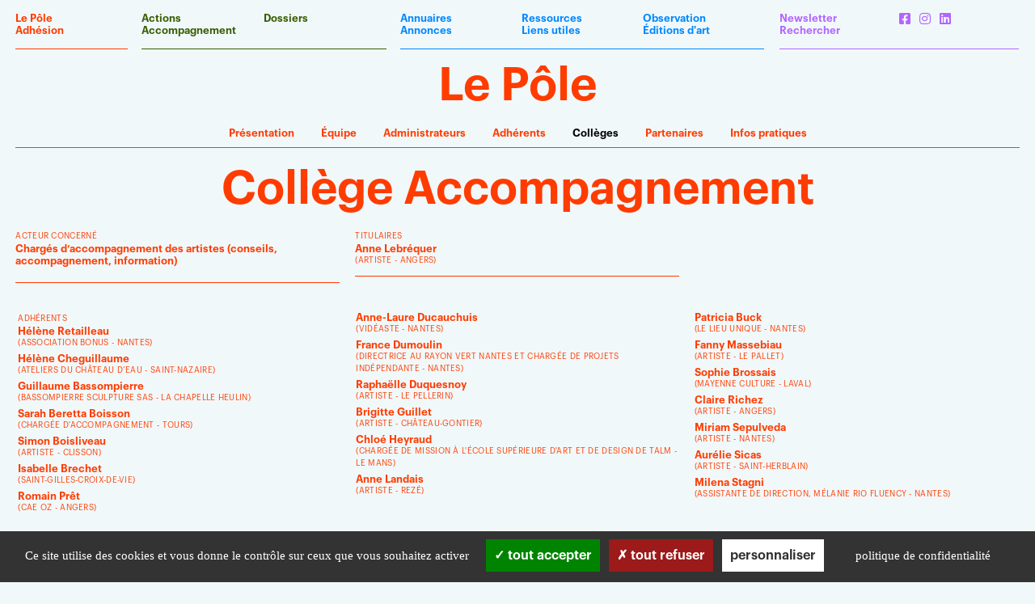

--- FILE ---
content_type: text/html; charset=UTF-8
request_url: https://poleartsvisuels-pdl.fr/colleges/accompagnement/
body_size: 7247
content:
<!DOCTYPE html>
<html lang="fr-FR">

	<head>

		<script type="text/javascript" src="https://poleartsvisuels-pdl.fr/wp-content/themes/PAV3%20copie/j/cookie/tarteaucitron.js"></script>
		<script type="text/javascript">

			var tarteaucitronForceLanguage = 'fr';
			
			tarteaucitron.init({
			  "privacyUrl": "/mentions-legales/", /* Privacy policy url */
	
			  "hashtag": "#tarteaucitron", /* Open the panel with this hashtag */
			  "cookieName": "pole_rgpd", /* Cookie name */
			  "orientation": "bottom", /* Banner position (top - bottom) */
			  "groupServices": false, /* Group services by category */
			  "showAlertSmall": false, /* Show the small banner on bottom right */
			  "cookieslist": false, /* Show the cookie list */
			  "closePopup": false, /* Show a close X on the banner */
			  "showIcon": false, /* Show cookie icon to manage cookies */
			  "iconPosition": "BottomRight", /* BottomRight, BottomLeft, TopRight and TopLeft */
			  "adblocker": false, /* Show a Warning if an adblocker is detected */
			  "DenyAllCta" : true, /* Show the deny all button */
			  "AcceptAllCta" : true, /* Show the accept all button when highPrivacy on */
			  "highPrivacy": true, /* HIGHLY RECOMMANDED Disable auto consent */
			  "handleBrowserDNTRequest": false, /* If Do Not Track == 1, disallow all */
			  "removeCredit": true, /* Remove credit link */
			  "moreInfoLink": false, /* Show more info link */
			  "useExternalCss": false, /* If false, the tarteaucitron.css file will be loaded */
			  "useExternalJs": false, /* If false, the tarteaucitron.js file will be loaded */
			  "mandatory": true, /* Show a message about mandatory cookies */
			});
			
		</script>
		
		<meta charset="UTF-8" />
		<meta name="viewport" content="width=device-width, user-scalable=no" />
		<title>Collège Accompagnement &#8212; Pôle arts visuels Pays de la Loire</title>
		
		<link rel="stylesheet" type="text/css" href="https://poleartsvisuels-pdl.fr/wp-content/themes/PAV3%20copie/j/slick.css"/>
		<link rel="stylesheet" type="text/css" href="https://poleartsvisuels-pdl.fr/wp-content/themes/PAV3%20copie/fontawesome.min.css" />
		<link rel="stylesheet" type="text/css" href="https://poleartsvisuels-pdl.fr/wp-content/themes/PAV3%20copie/brands.min.css" />
				<link rel="stylesheet" type="text/css" href="https://poleartsvisuels-pdl.fr/wp-content/themes/PAV3%20copie/style.css?1768882114" />
				<link rel="stylesheet" type="text/css" href="https://poleartsvisuels-pdl.fr/wp-content/themes/PAV3%20copie/scrollred.css?1768882114" />
				
		<link rel="shortcut icon" href="https://poleartsvisuels-pdl.fr/wp-content/themes/PAV3%20copie/i/favicon.ico" type="image/x-icon">
		<link rel="icon" href="https://poleartsvisuels-pdl.fr/wp-content/themes/PAV3%20copie/i/favicon.ico" type="image/x-icon">
		
		<meta name='robots' content='index, follow, max-image-preview:large, max-snippet:-1, max-video-preview:-1' />

	<!-- This site is optimized with the Yoast SEO plugin v25.6 - https://yoast.com/wordpress/plugins/seo/ -->
	<meta name="description" content="Collège Accompagnement &#8212; Pôle arts visuels Pays de la Loire" />
	<link rel="canonical" href="https://poleartsvisuels-pdl.fr/colleges/accompagnement/" />
	<meta name="twitter:card" content="summary_large_image" />
	<meta name="twitter:title" content="Collège Accompagnement &#8212; Pôle arts visuels Pays de la Loire" />
	<meta name="twitter:description" content="Collège Accompagnement &#8212; Pôle arts visuels Pays de la Loire" />
	<script type="application/ld+json" class="yoast-schema-graph">{"@context":"https://schema.org","@graph":[{"@type":"WebPage","@id":"https://poleartsvisuels-pdl.fr/colleges/accompagnement/","url":"https://poleartsvisuels-pdl.fr/colleges/accompagnement/","name":"Collège Accompagnement &#8212; Pôle arts visuels Pays de la Loire","isPartOf":{"@id":"https://poleartsvisuels-pdl.fr/#website"},"datePublished":"2016-06-13T08:20:06+00:00","dateModified":"2025-06-17T15:50:17+00:00","description":"Collège Accompagnement &#8212; Pôle arts visuels Pays de la Loire","breadcrumb":{"@id":"https://poleartsvisuels-pdl.fr/colleges/accompagnement/#breadcrumb"},"inLanguage":"fr-FR","potentialAction":[{"@type":"ReadAction","target":["https://poleartsvisuels-pdl.fr/colleges/accompagnement/"]}]},{"@type":"BreadcrumbList","@id":"https://poleartsvisuels-pdl.fr/colleges/accompagnement/#breadcrumb","itemListElement":[{"@type":"ListItem","position":1,"name":"Accueil","item":"https://poleartsvisuels-pdl.fr/"},{"@type":"ListItem","position":2,"name":"Collèges","item":"https://poleartsvisuels-pdl.fr/colleges/"},{"@type":"ListItem","position":3,"name":"Accompagnement"}]},{"@type":"WebSite","@id":"https://poleartsvisuels-pdl.fr/#website","url":"https://poleartsvisuels-pdl.fr/","name":"Pôle arts visuels Pays de la Loire","description":"","potentialAction":[{"@type":"SearchAction","target":{"@type":"EntryPoint","urlTemplate":"https://poleartsvisuels-pdl.fr/?s={search_term_string}"},"query-input":{"@type":"PropertyValueSpecification","valueRequired":true,"valueName":"search_term_string"}}],"inLanguage":"fr-FR"}]}</script>
	<!-- / Yoast SEO plugin. -->


<link rel='stylesheet' id='wp-block-library-css' href='https://poleartsvisuels-pdl.fr/wp-includes/css/dist/block-library/style.min.css?ver=6.6.4' type='text/css' media='all' />
<style id='classic-theme-styles-inline-css' type='text/css'>
/*! This file is auto-generated */
.wp-block-button__link{color:#fff;background-color:#32373c;border-radius:9999px;box-shadow:none;text-decoration:none;padding:calc(.667em + 2px) calc(1.333em + 2px);font-size:1.125em}.wp-block-file__button{background:#32373c;color:#fff;text-decoration:none}
</style>
<style id='global-styles-inline-css' type='text/css'>
:root{--wp--preset--aspect-ratio--square: 1;--wp--preset--aspect-ratio--4-3: 4/3;--wp--preset--aspect-ratio--3-4: 3/4;--wp--preset--aspect-ratio--3-2: 3/2;--wp--preset--aspect-ratio--2-3: 2/3;--wp--preset--aspect-ratio--16-9: 16/9;--wp--preset--aspect-ratio--9-16: 9/16;--wp--preset--color--black: #000000;--wp--preset--color--cyan-bluish-gray: #abb8c3;--wp--preset--color--white: #ffffff;--wp--preset--color--pale-pink: #f78da7;--wp--preset--color--vivid-red: #cf2e2e;--wp--preset--color--luminous-vivid-orange: #ff6900;--wp--preset--color--luminous-vivid-amber: #fcb900;--wp--preset--color--light-green-cyan: #7bdcb5;--wp--preset--color--vivid-green-cyan: #00d084;--wp--preset--color--pale-cyan-blue: #8ed1fc;--wp--preset--color--vivid-cyan-blue: #0693e3;--wp--preset--color--vivid-purple: #9b51e0;--wp--preset--gradient--vivid-cyan-blue-to-vivid-purple: linear-gradient(135deg,rgba(6,147,227,1) 0%,rgb(155,81,224) 100%);--wp--preset--gradient--light-green-cyan-to-vivid-green-cyan: linear-gradient(135deg,rgb(122,220,180) 0%,rgb(0,208,130) 100%);--wp--preset--gradient--luminous-vivid-amber-to-luminous-vivid-orange: linear-gradient(135deg,rgba(252,185,0,1) 0%,rgba(255,105,0,1) 100%);--wp--preset--gradient--luminous-vivid-orange-to-vivid-red: linear-gradient(135deg,rgba(255,105,0,1) 0%,rgb(207,46,46) 100%);--wp--preset--gradient--very-light-gray-to-cyan-bluish-gray: linear-gradient(135deg,rgb(238,238,238) 0%,rgb(169,184,195) 100%);--wp--preset--gradient--cool-to-warm-spectrum: linear-gradient(135deg,rgb(74,234,220) 0%,rgb(151,120,209) 20%,rgb(207,42,186) 40%,rgb(238,44,130) 60%,rgb(251,105,98) 80%,rgb(254,248,76) 100%);--wp--preset--gradient--blush-light-purple: linear-gradient(135deg,rgb(255,206,236) 0%,rgb(152,150,240) 100%);--wp--preset--gradient--blush-bordeaux: linear-gradient(135deg,rgb(254,205,165) 0%,rgb(254,45,45) 50%,rgb(107,0,62) 100%);--wp--preset--gradient--luminous-dusk: linear-gradient(135deg,rgb(255,203,112) 0%,rgb(199,81,192) 50%,rgb(65,88,208) 100%);--wp--preset--gradient--pale-ocean: linear-gradient(135deg,rgb(255,245,203) 0%,rgb(182,227,212) 50%,rgb(51,167,181) 100%);--wp--preset--gradient--electric-grass: linear-gradient(135deg,rgb(202,248,128) 0%,rgb(113,206,126) 100%);--wp--preset--gradient--midnight: linear-gradient(135deg,rgb(2,3,129) 0%,rgb(40,116,252) 100%);--wp--preset--font-size--small: 13px;--wp--preset--font-size--medium: 20px;--wp--preset--font-size--large: 36px;--wp--preset--font-size--x-large: 42px;--wp--preset--spacing--20: 0.44rem;--wp--preset--spacing--30: 0.67rem;--wp--preset--spacing--40: 1rem;--wp--preset--spacing--50: 1.5rem;--wp--preset--spacing--60: 2.25rem;--wp--preset--spacing--70: 3.38rem;--wp--preset--spacing--80: 5.06rem;--wp--preset--shadow--natural: 6px 6px 9px rgba(0, 0, 0, 0.2);--wp--preset--shadow--deep: 12px 12px 50px rgba(0, 0, 0, 0.4);--wp--preset--shadow--sharp: 6px 6px 0px rgba(0, 0, 0, 0.2);--wp--preset--shadow--outlined: 6px 6px 0px -3px rgba(255, 255, 255, 1), 6px 6px rgba(0, 0, 0, 1);--wp--preset--shadow--crisp: 6px 6px 0px rgba(0, 0, 0, 1);}:where(.is-layout-flex){gap: 0.5em;}:where(.is-layout-grid){gap: 0.5em;}body .is-layout-flex{display: flex;}.is-layout-flex{flex-wrap: wrap;align-items: center;}.is-layout-flex > :is(*, div){margin: 0;}body .is-layout-grid{display: grid;}.is-layout-grid > :is(*, div){margin: 0;}:where(.wp-block-columns.is-layout-flex){gap: 2em;}:where(.wp-block-columns.is-layout-grid){gap: 2em;}:where(.wp-block-post-template.is-layout-flex){gap: 1.25em;}:where(.wp-block-post-template.is-layout-grid){gap: 1.25em;}.has-black-color{color: var(--wp--preset--color--black) !important;}.has-cyan-bluish-gray-color{color: var(--wp--preset--color--cyan-bluish-gray) !important;}.has-white-color{color: var(--wp--preset--color--white) !important;}.has-pale-pink-color{color: var(--wp--preset--color--pale-pink) !important;}.has-vivid-red-color{color: var(--wp--preset--color--vivid-red) !important;}.has-luminous-vivid-orange-color{color: var(--wp--preset--color--luminous-vivid-orange) !important;}.has-luminous-vivid-amber-color{color: var(--wp--preset--color--luminous-vivid-amber) !important;}.has-light-green-cyan-color{color: var(--wp--preset--color--light-green-cyan) !important;}.has-vivid-green-cyan-color{color: var(--wp--preset--color--vivid-green-cyan) !important;}.has-pale-cyan-blue-color{color: var(--wp--preset--color--pale-cyan-blue) !important;}.has-vivid-cyan-blue-color{color: var(--wp--preset--color--vivid-cyan-blue) !important;}.has-vivid-purple-color{color: var(--wp--preset--color--vivid-purple) !important;}.has-black-background-color{background-color: var(--wp--preset--color--black) !important;}.has-cyan-bluish-gray-background-color{background-color: var(--wp--preset--color--cyan-bluish-gray) !important;}.has-white-background-color{background-color: var(--wp--preset--color--white) !important;}.has-pale-pink-background-color{background-color: var(--wp--preset--color--pale-pink) !important;}.has-vivid-red-background-color{background-color: var(--wp--preset--color--vivid-red) !important;}.has-luminous-vivid-orange-background-color{background-color: var(--wp--preset--color--luminous-vivid-orange) !important;}.has-luminous-vivid-amber-background-color{background-color: var(--wp--preset--color--luminous-vivid-amber) !important;}.has-light-green-cyan-background-color{background-color: var(--wp--preset--color--light-green-cyan) !important;}.has-vivid-green-cyan-background-color{background-color: var(--wp--preset--color--vivid-green-cyan) !important;}.has-pale-cyan-blue-background-color{background-color: var(--wp--preset--color--pale-cyan-blue) !important;}.has-vivid-cyan-blue-background-color{background-color: var(--wp--preset--color--vivid-cyan-blue) !important;}.has-vivid-purple-background-color{background-color: var(--wp--preset--color--vivid-purple) !important;}.has-black-border-color{border-color: var(--wp--preset--color--black) !important;}.has-cyan-bluish-gray-border-color{border-color: var(--wp--preset--color--cyan-bluish-gray) !important;}.has-white-border-color{border-color: var(--wp--preset--color--white) !important;}.has-pale-pink-border-color{border-color: var(--wp--preset--color--pale-pink) !important;}.has-vivid-red-border-color{border-color: var(--wp--preset--color--vivid-red) !important;}.has-luminous-vivid-orange-border-color{border-color: var(--wp--preset--color--luminous-vivid-orange) !important;}.has-luminous-vivid-amber-border-color{border-color: var(--wp--preset--color--luminous-vivid-amber) !important;}.has-light-green-cyan-border-color{border-color: var(--wp--preset--color--light-green-cyan) !important;}.has-vivid-green-cyan-border-color{border-color: var(--wp--preset--color--vivid-green-cyan) !important;}.has-pale-cyan-blue-border-color{border-color: var(--wp--preset--color--pale-cyan-blue) !important;}.has-vivid-cyan-blue-border-color{border-color: var(--wp--preset--color--vivid-cyan-blue) !important;}.has-vivid-purple-border-color{border-color: var(--wp--preset--color--vivid-purple) !important;}.has-vivid-cyan-blue-to-vivid-purple-gradient-background{background: var(--wp--preset--gradient--vivid-cyan-blue-to-vivid-purple) !important;}.has-light-green-cyan-to-vivid-green-cyan-gradient-background{background: var(--wp--preset--gradient--light-green-cyan-to-vivid-green-cyan) !important;}.has-luminous-vivid-amber-to-luminous-vivid-orange-gradient-background{background: var(--wp--preset--gradient--luminous-vivid-amber-to-luminous-vivid-orange) !important;}.has-luminous-vivid-orange-to-vivid-red-gradient-background{background: var(--wp--preset--gradient--luminous-vivid-orange-to-vivid-red) !important;}.has-very-light-gray-to-cyan-bluish-gray-gradient-background{background: var(--wp--preset--gradient--very-light-gray-to-cyan-bluish-gray) !important;}.has-cool-to-warm-spectrum-gradient-background{background: var(--wp--preset--gradient--cool-to-warm-spectrum) !important;}.has-blush-light-purple-gradient-background{background: var(--wp--preset--gradient--blush-light-purple) !important;}.has-blush-bordeaux-gradient-background{background: var(--wp--preset--gradient--blush-bordeaux) !important;}.has-luminous-dusk-gradient-background{background: var(--wp--preset--gradient--luminous-dusk) !important;}.has-pale-ocean-gradient-background{background: var(--wp--preset--gradient--pale-ocean) !important;}.has-electric-grass-gradient-background{background: var(--wp--preset--gradient--electric-grass) !important;}.has-midnight-gradient-background{background: var(--wp--preset--gradient--midnight) !important;}.has-small-font-size{font-size: var(--wp--preset--font-size--small) !important;}.has-medium-font-size{font-size: var(--wp--preset--font-size--medium) !important;}.has-large-font-size{font-size: var(--wp--preset--font-size--large) !important;}.has-x-large-font-size{font-size: var(--wp--preset--font-size--x-large) !important;}
:where(.wp-block-post-template.is-layout-flex){gap: 1.25em;}:where(.wp-block-post-template.is-layout-grid){gap: 1.25em;}
:where(.wp-block-columns.is-layout-flex){gap: 2em;}:where(.wp-block-columns.is-layout-grid){gap: 2em;}
:root :where(.wp-block-pullquote){font-size: 1.5em;line-height: 1.6;}
</style>
<script type="text/javascript" src="https://poleartsvisuels-pdl.fr/wp-includes/js/jquery/jquery.min.js?ver=3.7.1" id="jquery-core-js"></script>
<script type="text/javascript" src="https://poleartsvisuels-pdl.fr/wp-includes/js/jquery/jquery-migrate.min.js?ver=3.4.1" id="jquery-migrate-js"></script>
<script type="text/javascript" src="https://poleartsvisuels-pdl.fr/wp-content/plugins/validated-field-for-acf/js/jquery.maskedinput.min.js?ver=1.7.7" id="jquery-masking-js"></script>

		<script type="text/javascript">
		jQuery(document).ready(function(){
			jQuery('form.acf-form').append('<input type="hidden" name="acf[post_ID]" value="59"/>');
			jQuery('form.acf-form').append('<input type="hidden" name="acf[frontend]" value="true"/>');
		});
		</script>

				
		<!-- FACEBOOK -->
		<meta property="og:locale" content="fr_FR" />
		<meta property="og:type" content="article" />
		<meta property="og:title" content="Accompagnement — Pôle arts visuels Pays de la Loire" />
		<meta property="og:url" content="https://poleartsvisuels-pdl.fr/colleges/accompagnement/" />
		<meta property="og:site_name" content="Pôle arts visuels Pays de la Loire" />
										<meta property="og:image" content="https://poleartsvisuels-pdl.fr/wp-content/uploads/2016/06/img_0803-700x424.jpg" />
				<!-- FACEBOOK -->
		<script src="https://poleartsvisuels-pdl.fr/wp-content/themes/PAV3%20copie/j/imageloaded.js"></script>
		<script src="https://poleartsvisuels-pdl.fr/wp-content/themes/PAV3%20copie/j/isotope.js"></script>
		<script src="https://poleartsvisuels-pdl.fr/wp-content/themes/PAV3%20copie/j/packery.js"></script>
		<script type="text/javascript" src="https://poleartsvisuels-pdl.fr/wp-content/themes/PAV3%20copie/j/slick.js"></script>
		
				
		<script src="https://poleartsvisuels-pdl.fr/wp-content/themes/PAV3%20copie/j/jquery.hypher.js"></script>
		<script src="https://poleartsvisuels-pdl.fr/wp-content/themes/PAV3%20copie/j/fr.js"></script>
		<script src="https://poleartsvisuels-pdl.fr/wp-content/themes/PAV3%20copie/j/cookie.js"></script>
		
		<script>var site_url = 'https://poleartsvisuels-pdl.fr/wp-content/themes/PAV3%20copie';</script>
		
			
	</head>
	
	<body class="colleges-template-default single single-colleges postid-59">
		
	<svg xmlns="http://www.w3.org/2000/svg" class="u-svg-sprite">
	  <defs>
	    <filter id="duotone_blue">
	      <feColorMatrix type="matrix" result="grayscale"
	                     values="1 0 0 0 0
	                             1 0 0 0 0
	                             1 0 0 0 0
	                             0 0 0 1 0" >
	      </feColorMatrix>
	      <feComponentTransfer color-interpolation-filters="sRGB" result="duotone">
	        <feFuncR type="table" tableValues="0 0.9411764706"></feFuncR>
	        <feFuncG type="table" tableValues="0.5333333333 0.9607843137"></feFuncG>
	        <feFuncB type="table" tableValues="1 0.9607843137"></feFuncB>
	        <feFuncA type="table" tableValues="0 1"></feFuncA>
	      </feComponentTransfer> 
	    </filter>    
	  </defs>
	</svg>
	
	<svg xmlns="http://www.w3.org/2000/svg" class="u-svg-sprite">
	  <defs>
	    <filter id="duotone_green">
	      <feColorMatrix type="matrix" result="grayscale"
	                     values="1 0 0 0 0
	                             1 0 0 0 0
	                             1 0 0 0 0
	                             0 0 0 1 0" >
	      </feColorMatrix>
	      <feComponentTransfer color-interpolation-filters="sRGB" result="duotone">
	        <feFuncR type="table" tableValues="0.2156862745 0.9411764706"></feFuncR>
	        <feFuncG type="table" tableValues="0.3725490196 0.9607843137"></feFuncG>
	        <feFuncB type="table" tableValues="0 0.9607843137"></feFuncB>
	        <feFuncA type="table" tableValues="0 1"></feFuncA>
	      </feComponentTransfer> 
	    </filter>    
	  </defs>
	</svg>
	
	<svg xmlns="http://www.w3.org/2000/svg" class="u-svg-sprite">
	  <defs>
	    <filter id="duotone_purple">
	      <feColorMatrix type="matrix" result="grayscale"
	                     values="1 0 0 0 0
	                             1 0 0 0 0
	                             1 0 0 0 0
	                             0 0 0 1 0" >
	      </feColorMatrix>
	      <feComponentTransfer color-interpolation-filters="sRGB" result="duotone">
	        <feFuncR type="table" tableValues="0.7019607843 0.9411764706"></feFuncR>
	        <feFuncG type="table" tableValues="0.4039215686 0.9607843137"></feFuncG>
	        <feFuncB type="table" tableValues="1 0.9607843137"></feFuncB>
	        <feFuncA type="table" tableValues="0 1"></feFuncA>
	      </feComponentTransfer> 
	    </filter>    
	  </defs>
	</svg>
	
	<svg xmlns="http://www.w3.org/2000/svg" class="u-svg-sprite">
	  <defs>
	    <filter id="duotone_red">
	      <feColorMatrix type="matrix" result="grayscale"
	                     values="1 0 0 0 0
	                             1 0 0 0 0
	                             1 0 0 0 0
	                             0 0 0 1 0" >
	      </feColorMatrix>
	      <feComponentTransfer color-interpolation-filters="sRGB" result="duotone">
	        <feFuncR type="table" tableValues="1 0.9411764706"></feFuncR>
	        <feFuncG type="table" tableValues="0.2352941176 0.9607843137"></feFuncG>
	        <feFuncB type="table" tableValues="0 0.9607843137"></feFuncB>
	        <feFuncA type="table" tableValues="0 1"></feFuncA>
	      </feComponentTransfer> 
	    </filter>    
	  </defs>
	</svg>

	<header id="logo" class=" red"><a href="https://poleartsvisuels-pdl.fr/">
			
		<img src="https://poleartsvisuels-pdl.fr/wp-content/themes/PAV3%20copie/i/pav_rouge.gif" alt="Logo — Pôle arts visuels Pays de la Loire">
							
	</a>
	
	<br />
		
	</header>
	
		<div id="titresite" class="graphik bold  red">
		
			<a href="https://poleartsvisuels-pdl.fr/">
				
				<h1 class="size32">Pôle<br />
				arts<br />
				visuels<br />
				Pays <br />
				de la Loire</h1>
				
			</a>
			
		</div>
		
				
			<a href="https://mailchi.mp/poleartsvisuels-pdl/newsletter26-6742532" target="_blank">
			
				<div id="newslink" class="purple times bigtimes center">
					
					Newsletter<br />
					n°30					
				</div>
			
			</a>
		
				
		<div id="simplemenu" class="green">
	
	<div id="hamburger">
		
		<div class="ligne"></div>
		
	</div>
	
	<div id="cross">
		
		<div class="cross"></div>
	
	</div>
	
	<div id="mobilesearch">
	
		<form method="get" id="searchform" action="https://poleartsvisuels-pdl.fr/">
		
			<input id="searchinputmobile" value="" name="s" class="fields blue" type="text" placeholder="Rechercher…" autocomplete="off">
		
		</form>	
	
	</div>

</div>		
		<nav id="menu">
	
	<div class="flex flex-wrap graphik bold">
	
		<div id="first_menu" class="red width13 borderbox paddmenu flex flex-column space-between">
			
			<div><a href="/le-pole/" >Le Pôle</a></div>
			<div><a href="/adhesion/">Adhésion</a></div>
			
			<div class="border"></div>
			
		</div>
		
		<div id="second_menu" class="green flex flex-wrap width25 borderbox paddmenu">
			
			<div class="width50 flex flex-column space-between">
			
							
				<div><a href="/actions/" >Actions</a></div>
				
				<div><a href="/accompagnement/" >Accompagnement</a></div>
				
				<div class="border"></div>
			
			</div>
			
			<div class="width50 flex flex-column space-between">
				
				<div><a href="/dossiers/" >Dossiers</a></div>
				
				<div class="border"></div>
				
			</div>
			
		</div>
		
		<div id="third_menu" class="blue flex flex-wrap borderbox paddmenu">
			
			<div class="width33 flex flex-column space-between">
			
				<div><a href="/annuaires/" >Annuaires</a></div>
				<div><a href="/annonces/" >Annonces</a></div>
				
				<div class="border"></div>
			
			</div>
			
			<div class="width33 flex flex-column space-between">
				
				<div><a href="/ressources/" >Ressources</a></div> 
				<div><a href="/liens-utiles/" >Liens utiles</a></div>
				
				<div class="border"></div>
				
			</div>
			
			<div class="width33 flex flex-column space-between">
			
				<div><a href="/observations/" >Observation</a></div>
				<div><a href="/editions_art/" >Éditions d'art</a></div>
				
				<div class="border"></div>
				
			</div>
			
		</div>
		
		<div id="last_menu" class="purple flex flex-wrap width25 borderbox paddmenu">
			
			<div class="width50 flex flex-column space-between">
				
				<div><a href="/newsletter/" >Newsletter</a></div>
				
				<div id="search_toggle" class="pointer">Rechercher</div>
				
				<div id="search_box">
					
					<form method="get" id="search" action="https://poleartsvisuels-pdl.fr/" itemprop="potentialAction" itemscope itemtype="http://schema.org/SearchAction">
										
						<input id="searchinput" value="" name="s" type="text" placeholder="" onfocus="this.placeholder = ''" autocomplete="off">
					
					</form>
					
				</div>
				
				<div class="border"></div>
			
			</div>
			
			<div class="width50 flex flex-column space-between">
				
				<div class="socialcards">
				
					<a href="https://www.facebook.com/poleartsvisuelspaysdelaloire" target="_blank"><i class="fab fa-facebook-square"></i></a>
					
					<a href="https://www.instagram.com/poleartsvisuels_pdl/" target="_blank"><i class="fab fa-instagram"></i></a>
					
					<a href="https://www.linkedin.com/company/pôle-arts-visuels-pays-de-la-loire" target="_blank"><i class="fab fa-linkedin"></i></a>
									
				</div>
				
				<div class="border"></div>
				
			</div>
			
		</div>
	
	</div>
	
</nav>		
	<div id="wrapper">
		
		<div class="red">
		
			<div class="newheader">
	
	<h2 class="center title size57">
	
		Le Pôle
	
	</h2>
	
</div>

<div class="sous_menus trois3 border center marg20">

	<ul class="graphik bold width100">
		
		<li><a class="" href="/presentation/">Présentation</a></li>
		<li><a class="" href="/equipe/">Équipe</a></li>
		<li><a class="" href="/administrateurs/">Administrateurs</a></li>
		<li><a class="" href="/adherents/">Adhérents</a></li>
		<li><a class="black" href="/colleges/">Collèges</a></li>
		<li><a class="" href="/partenaires/">Partenaires</a></li>
		<li><a class="" href="/contact/">Infos pratiques</a></li>
		
	</ul>

</div>		
			<div class="newheader">
			
				<h2 class="title size57">Collège Accompagnement</h2>
			
			</div>
			
			<div class="clear"></div>
			
						
			<div class="clear"></div>
			
			<div class="trois3">
			
				<div class="flex flex-wrap marg_fix">
					
					<div class="width33 new_item new_item_marg marg15">
						
											
													
														
								<p class="graphik small none upper regular">Acteur concerné</p>
							
														
														
								<p class="graphik bold none">Chargés d’accompagnement des artistes (conseils, accompagnement, information)</p>
							
														
							<br />
						
												
												
						<div class="marg4"></div>
					
						<div class="border"></div>
						
					</div>
					
					<div class="width33 new_item new_item_marg">
						
											
														
														
								<p class="graphik small none upper regular">Titulaires</p>
							
																
									<div class="marg4">
													
																			
											<p class="graphik bold none">Anne Lebréquer</p>
											
											<p class="graphik small none upper regular">(<span>Artiste - </span>Angers)</p>
										
																			
									</div>
									
															
								<div class="ligne marg20"></div>
							
														
														
												
					</div>
					
					<div class="width33 new_item new_item_marg">
						
												
														
														
													
												
					</div>
					
				</div>
			
			</div>
			
			<div class="trois3">
				
				<div class="marg20"></div>
				
				<div class="cols3">
				
										
										
						<div class="nocolbreak inline-block width100">
							
							<div class="new_item new_item_marg">
								
								<p class="graphik small none upper regular">Adhérents</p>
								
							</div>
							
						</div>
						
						<br />
											
												
														
								<div class="nocolbreak inline-block width100">
									
									<div class="new_item new_item_marg">
											
																				
											<p class="graphik bold none">Hélène Retailleau</p>
										
											<p class="graphik small none upper regular">(<span>Association BONUS</span> - Nantes)</p>
										
																				
										<div class="marg4"></div>
									
									</div>
									
								</div>
								
								<br />
							
														
												
														
								<div class="nocolbreak inline-block width100">
									
									<div class="new_item new_item_marg">
											
																				
											<p class="graphik bold none">Hélène Cheguillaume</p>
										
											<p class="graphik small none upper regular">(<span>Ateliers du Château d&rsquo;eau</span> - Saint-Nazaire)</p>
										
																				
										<div class="marg4"></div>
									
									</div>
									
								</div>
								
								<br />
							
														
												
														
								<div class="nocolbreak inline-block width100">
									
									<div class="new_item new_item_marg">
											
																				
											<p class="graphik bold none">Guillaume Bassompierre</p>
										
											<p class="graphik small none upper regular">(<span>Bassompierre Sculpture SAS</span> - La Chapelle Heulin)</p>
										
																				
										<div class="marg4"></div>
									
									</div>
									
								</div>
								
								<br />
							
														
												
														
								<div class="nocolbreak inline-block width100">
									
									<div class="new_item new_item_marg">
											
																			
											<p class="graphik bold none">Sarah Beretta Boisson</p>
											
											<p class="graphik small none upper regular">(<span>Chargée d'accompagnement - </span>Tours)</p>
										
																				
										<div class="marg4"></div>
									
									</div>
									
								</div>
								
								<br />
							
														
												
														
								<div class="nocolbreak inline-block width100">
									
									<div class="new_item new_item_marg">
											
																			
											<p class="graphik bold none">Simon Boisliveau</p>
											
											<p class="graphik small none upper regular">(<span>Artiste - </span>Clisson)</p>
										
																				
										<div class="marg4"></div>
									
									</div>
									
								</div>
								
								<br />
							
														
												
														
								<div class="nocolbreak inline-block width100">
									
									<div class="new_item new_item_marg">
											
																			
											<p class="graphik bold none">Isabelle Brechet</p>
											
											<p class="graphik small none upper regular">(<span></span>Saint-Gilles-Croix-de-Vie)</p>
										
																				
										<div class="marg4"></div>
									
									</div>
									
								</div>
								
								<br />
							
														
												
														
								<div class="nocolbreak inline-block width100">
									
									<div class="new_item new_item_marg">
											
																				
											<p class="graphik bold none">Romain Prêt</p>
										
											<p class="graphik small none upper regular">(<span>CAE Oz</span> - Angers)</p>
										
																				
										<div class="marg4"></div>
									
									</div>
									
								</div>
								
								<br />
							
														
												
														
								<div class="nocolbreak inline-block width100">
									
									<div class="new_item new_item_marg">
											
																			
											<p class="graphik bold none">Anne-Laure Ducauchuis</p>
											
											<p class="graphik small none upper regular">(<span>Vidéaste - </span>Nantes)</p>
										
																				
										<div class="marg4"></div>
									
									</div>
									
								</div>
								
								<br />
							
														
												
														
								<div class="nocolbreak inline-block width100">
									
									<div class="new_item new_item_marg">
											
																			
											<p class="graphik bold none">France Dumoulin</p>
											
											<p class="graphik small none upper regular">(<span>Directrice au Rayon Vert Nantes et Chargée de projets indépendante  - </span>Nantes)</p>
										
																				
										<div class="marg4"></div>
									
									</div>
									
								</div>
								
								<br />
							
														
												
														
								<div class="nocolbreak inline-block width100">
									
									<div class="new_item new_item_marg">
											
																			
											<p class="graphik bold none">Raphaëlle Duquesnoy</p>
											
											<p class="graphik small none upper regular">(<span>Artiste - </span>Le Pellerin)</p>
										
																				
										<div class="marg4"></div>
									
									</div>
									
								</div>
								
								<br />
							
														
												
														
								<div class="nocolbreak inline-block width100">
									
									<div class="new_item new_item_marg">
											
																			
											<p class="graphik bold none">Brigitte Guillet</p>
											
											<p class="graphik small none upper regular">(<span>Artiste - </span>Château-Gontier)</p>
										
																				
										<div class="marg4"></div>
									
									</div>
									
								</div>
								
								<br />
							
														
												
														
								<div class="nocolbreak inline-block width100">
									
									<div class="new_item new_item_marg">
											
																			
											<p class="graphik bold none">Chloé Heyraud</p>
											
											<p class="graphik small none upper regular">(<span>Chargée de mission à L'école supérieure d'art et de design de TALM  - </span>Le Mans)</p>
										
																				
										<div class="marg4"></div>
									
									</div>
									
								</div>
								
								<br />
							
														
												
														
								<div class="nocolbreak inline-block width100">
									
									<div class="new_item new_item_marg">
											
																			
											<p class="graphik bold none">Anne Landais</p>
											
											<p class="graphik small none upper regular">(<span>Artiste - </span>Rezé)</p>
										
																				
										<div class="marg4"></div>
									
									</div>
									
								</div>
								
								<br />
							
														
												
														
								<div class="nocolbreak inline-block width100">
									
									<div class="new_item new_item_marg">
											
																				
											<p class="graphik bold none">Patricia Buck</p>
										
											<p class="graphik small none upper regular">(<span>Le Lieu Unique</span> - Nantes)</p>
										
																				
										<div class="marg4"></div>
									
									</div>
									
								</div>
								
								<br />
							
														
												
														
														
												
														
								<div class="nocolbreak inline-block width100">
									
									<div class="new_item new_item_marg">
											
																			
											<p class="graphik bold none">Fanny Massebiau</p>
											
											<p class="graphik small none upper regular">(<span>Artiste - </span>Le Pallet)</p>
										
																				
										<div class="marg4"></div>
									
									</div>
									
								</div>
								
								<br />
							
														
												
														
								<div class="nocolbreak inline-block width100">
									
									<div class="new_item new_item_marg">
											
																				
											<p class="graphik bold none">Sophie Brossais</p>
										
											<p class="graphik small none upper regular">(<span>Mayenne Culture</span> - Laval)</p>
										
																				
										<div class="marg4"></div>
									
									</div>
									
								</div>
								
								<br />
							
														
												
														
								<div class="nocolbreak inline-block width100">
									
									<div class="new_item new_item_marg">
											
																			
											<p class="graphik bold none">Claire Richez</p>
											
											<p class="graphik small none upper regular">(<span>Artiste - </span>Angers)</p>
										
																				
										<div class="marg4"></div>
									
									</div>
									
								</div>
								
								<br />
							
														
												
														
								<div class="nocolbreak inline-block width100">
									
									<div class="new_item new_item_marg">
											
																			
											<p class="graphik bold none">Miriam Sepulveda</p>
											
											<p class="graphik small none upper regular">(<span>Artiste - </span>Nantes)</p>
										
																				
										<div class="marg4"></div>
									
									</div>
									
								</div>
								
								<br />
							
														
												
														
								<div class="nocolbreak inline-block width100">
									
									<div class="new_item new_item_marg">
											
																			
											<p class="graphik bold none">Aurélie Sicas</p>
											
											<p class="graphik small none upper regular">(<span>Artiste - </span>Saint-Herblain)</p>
										
																				
										<div class="marg4"></div>
									
									</div>
									
								</div>
								
								<br />
							
														
												
														
								<div class="nocolbreak inline-block width100">
									
									<div class="new_item new_item_marg">
											
																			
											<p class="graphik bold none">Milena Stagni</p>
											
											<p class="graphik small none upper regular">(<span>Assistante de direction, Mélanie Rio Fluency - </span>Nantes)</p>
										
																				
										<div class="marg4"></div>
									
									</div>
									
								</div>
								
								<br />
							
														
																	
										
									
				</div>
				
			</div>
		
		</div>
		
				
			<div class="marg30"></div>
		
			<div class="trois3 side">
			
				<div class="green">
					
					<div class="upper small graphik marg7">Actions menées par le collège Accompagnement</div>
					
					<div class="isotope">
					
													
														
								<div class="new_item new_item_marg item itemduo green hyphens width33">
		
	<a href="https://poleartsvisuels-pdl.fr/actions/assure-oui-mais-comment-pourquoi-dans-quel-contexte/">
		
		 
			<h4 class="graphik small upper marg4">
				
								
			</h4>
		
				 
				
						
				<div class="ratio">
					
					<div class="ratio_wrap">
	
						 
						
							<img class="newduo" src="https://poleartsvisuels-pdl.fr/wp-content/uploads/2021/01/pixel-cells-3674122-1280-350x234.png" alt="Assuré, oui, mais comment, pourquoi, dans quel contexte ? — Pôle Arts Visuels Pays de la Loire" />
							
							<img src="https://poleartsvisuels-pdl.fr/wp-content/uploads/2021/01/pixel-cells-3674122-1280-350x234.png" alt="Assuré, oui, mais comment, pourquoi, dans quel contexte ? — Pôle Arts Visuels Pays de la Loire" />
						
											
					</div>
				
				</div>
	
					
			
		<h2 class="smaller marg4">Assuré, oui, mais comment, pourquoi, dans quel contexte ?</h2>
		
			
			<div class="graphik bold">Enquête</div>
			
			<div class="marg7"></div>
			
				
		<h3 class="upper marg7">
					 
								 
				14 janvier – 21 février 2021	
			
								 
						
		</h3>
		
									
		<div class="ligne"></div>  
	
	</a>

</div>
			
										
												
											
					</div>
				
				</div>
				
			</div>
			
				
				
			<div class="marg30"></div>
		
			<div class="trois3 side">
		
				<div class="blue">
					
					<div class="upper small graphik marg7">Portraits liés au collège Accompagnement</div>
					
					<div class="isotope">
					
											   
														
								<div class="new_item new_item_marg itemduo hyphens width33">
	
	<a href="https://poleartsvisuels-pdl.fr/portraits/guillaume-bassompierre/">
		
					
				
			<div class="ratio">
				
				<div class="ratio_wrap">
				
										
						 
						
							<img class="newduo" src="https://poleartsvisuels-pdl.fr/wp-content/uploads/2019/05/dsc03129-350x221.jpg" alt="Guillaume Bassompierre — Pôle Arts Visuels Pays de la Loire" />
							
							<img src="https://poleartsvisuels-pdl.fr/wp-content/uploads/2019/05/dsc03129-350x221.jpg" alt="Guillaume Bassompierre — Pôle Arts Visuels Pays de la Loire" />
												
											
									
				</div>
				
			</div>
		
			
		<h2 class="size32">Guillaume Bassompierre</h2>
		
				
			<div class="graphik bold marg7">Développeur d'artistes, Saint-Fiacre sur Maine </div>
			
				
		<h3 class="upper">
					 
								 
					
								 
					07 mai 2019									
								 
						
		</h3>	 	
		
		<div class="marg4"></div>
		
							
		<div class="ligne marg15"></div>  
		
	</a>

</div>

							
											   
														
								<div class="new_item new_item_marg itemduo hyphens width33">
	
	<a href="https://poleartsvisuels-pdl.fr/portraits/sophie-brossais/">
		
					
				
			<div class="ratio">
				
				<div class="ratio_wrap">
				
										
						 
						
							<img class="newduo" src="https://poleartsvisuels-pdl.fr/wp-content/uploads/2023/05/sophie-sw-350x234.jpg" alt="Sophie Brossais — Pôle Arts Visuels Pays de la Loire" />
							
							<img src="https://poleartsvisuels-pdl.fr/wp-content/uploads/2023/05/sophie-sw-350x234.jpg" alt="Sophie Brossais — Pôle Arts Visuels Pays de la Loire" />
												
											
									
				</div>
				
			</div>
		
			
		<h2 class="size32">Sophie Brossais</h2>
		
				
			<div class="graphik bold marg7">Chargée de mission arts et territoires, Mayenne Culture, Laval</div>
			
				
		<h3 class="upper">
					 
								 
					
								 
					12 mai 2023									
								 
						
		</h3>	 	
		
		<div class="marg4"></div>
		
							
		<div class="ligne marg15"></div>  
		
	</a>

</div>

							
												
											
					</div>
				
				</div>
			
			</div>
			
				
				
				
		<div class="clear"></div>
			
	</div>

		<div class="clear"></div>
			  
		<footer id="footer">
			
			<div class="trois3 flex space-between marg20">
			
				<div class="graphik bold">
					
					<div class="marg15"></div>
					
					<a href="/contact/">Infos pratiques</a>
					
				</div>
				
				<div class="graphik bold legal">
					
					<div class="marg15"></div>
					
					<a href="/mentions-legales/">Mentions légales</a>
					
				</div>
				
			</div>
				
		</footer>
		
		<script src="https://poleartsvisuels-pdl.fr/wp-content/themes/PAV3%20copie/j/scripts.js?1768882114"></script>
		
		<script type="text/javascript" src="https://poleartsvisuels-pdl.fr/wp-includes/js/jquery/ui/core.min.js?ver=1.13.3" id="jquery-ui-core-js"></script>
<script type="text/javascript" src="https://poleartsvisuels-pdl.fr/wp-includes/js/jquery/ui/tabs.min.js?ver=1.13.3" id="jquery-ui-tabs-js"></script>
		
				
				
		<script>
		
			// V3
		
			jQuery(document).ready(function($) {
					
				$('.isotope').isotope();
				
				var $grid = $('.isotope').isotope({
					layoutMode: 'packery',
					transitionDuration: 0,
				});

				$grid.imagesLoaded().progress( function() {
				  $grid.isotope('layout');
				});
				
				$('#search_toggle').click(function(){
					$(this).css('display', 'none');
					$('#search_box').css('display', 'block');
				});
			
				$('#hamburger, #cross').click(function(){
					$('#menu, #simplemenu').toggleClass('open')
				});
			
			});
	
		</script>
		
		<script type="text/javascript">
		
		tarteaucitron.user.gtagUa = 'G-Q161LJE25F';
		(tarteaucitron.job = tarteaucitron.job || []).push('gtag');
		
		</script>
		
			
	</body>
	
</html>
<!-- Dynamic page generated in 0.401 seconds. -->
<!-- Cached page generated by WP-Super-Cache on 2026-01-20 05:08:34 -->

<!-- Compression = gzip -->

--- FILE ---
content_type: text/css
request_url: https://poleartsvisuels-pdl.fr/wp-content/themes/PAV3%20copie/style.css?1768882114
body_size: 6955
content:
/*
Theme Name: PAV4
Theme URI: https://poleartsvisuels-pdl.fr
Author:  Frédéric Teschner + Lisa Sturacci + Maxime Bichon
Author URI: https://maximebichon.net
Description: :)
Version: 4.0
*/

/* @import url('main.css'); */

/* RESET */

html,body,div,span,applet,object,iframe,h1,h2,h3,h4,h5,h6,p,blockquote,pre,a,abbr,acronym,address,big,cite,code,del,dfn,em,img,ins,kbd,q,s,samp,small,strike,strong,sub,sup,tt,var,b,u,i,center,dl,dt,dd,ol,ul,li,fieldset,form,label,legend,table,caption,tbody,tfoot,thead,tr,th,td,article,aside,canvas,details,embed,figure,figcaption,footer,header,hgroup,menu,nav,output,ruby,section,summary,time,mark,audio,video{border:0;font-size:100%;font:inherit;vertical-align:baseline;margin:0;padding:0}article,aside,details,figcaption,figure,footer,header,hgroup,menu,nav,section{display:block}body{line-height:1}ol,ul{list-style:none}blockquote,q{quotes:none}blockquote:before,blockquote:after,q:before,q:after{content:none}table{border-collapse:collapse;border-spacing:0}
input:focus,
select:focus,
textarea:focus,
button:focus{
	outline: none;
}

input[type="search"]::-webkit-search-decoration,
input[type="search"]::-webkit-search-cancel-button,
input[type="search"]::-webkit-search-results-button,
input[type="search"]::-webkit-search-results-decoration{
	display: none;
}

input{
	-webkit-appearance: none;
	border-radius: 0;
	-webkit-border-radius: 0px;
	-webkit-box-sizing: border-box;
	/* Safari/Chrome, other WebKit */
	-moz-box-sizing: border-box;
	/* Firefox, other Gecko */
	box-sizing: border-box;
}

textarea{
	border: none;
}

/* COULEURS */

.side .red a,
.red,
.red a,
.red input,
.red button,
mark{
	color: rgb(255, 60, 0);
	border-color: rgb(255, 60, 0)
}

.side .blue a,
.blue,
.blue a,
.blue input,
.blue button,
mark{
	color: rgb(0, 136, 255);
	border-color: rgb(0, 136, 255)
}

.side .green a,
.green,
.green a,
.green input,
.green button,
mark{
	color: #375e00;
	border-color: #375e00;
}

.purple,
.purple a,
.purple input,
.purple button,
mark{
	color: #b365ff;
	border-color: #b365ff;
}

.red input::-webkit-input-placeholder{
	color: rgba(255, 60, 0, 0.5);
}

.red input:-moz-placeholder{
	color: rgba(255, 60, 0, 0.5);
}

.red input::-moz-placeholder{
	color: rgba(255, 60, 0, 0.5);
}

.red input:-ms-input-placeholder{
	color: rgba(255, 60, 0, 0.5);
}

.green input::-webkit-input-placeholder{
	color: rgba(55, 94, 0, 0.5);
}

.green input:-moz-placeholder{
	color: rgba(55, 94, 0, 0.5);
}

.green input::-moz-placeholder{
	color: rgba(55, 94, 0, 0.5);
}

.green input:-ms-input-placeholder{
	color: rgba(55, 94, 0, 0.5);
}

.blue input::-webkit-input-placeholder{
	color: rgba(0, 136, 255, 0.5);
}

.blue input:-moz-placeholder{
	color: rgba(0, 136, 255, 0.5);
}

.blue input::-moz-placeholder{
	color: rgba(0, 136, 255, 0.5);
}

.blue input:-ms-input-placeholder{
	color: rgba(0, 136, 255, 0.5);
}

.red input[type=radio]:checked+label::before,
.red input[type=checkbox]:checked+label::before,
.red label.selected::before{
	background-color: rgb(255, 60, 0)
}

.green input[type=radio]:checked+label::before,
.green input[type=checkbox]:checked+label::before,
.green label.selected::before{
	background-color: rgb(55, 94, 0);
}

.blue input[type=radio]:checked+label::before,
.blue input[type=checkbox]:checked+label::before,
.blue label.selected::before{
	background-color: rgb(0, 136, 255);
}

.purple input::-webkit-input-placeholder{
	color: rgba(179, 103, 255, 0.5);
}

.purple input:-moz-placeholder{
	color: rgba(179, 103, 255, 0.5);
}

.purple input::-moz-placeholder{
	color: rgba(179, 103, 255, 0.5);
}

.purple input:-ms-input-placeholder{
	color: rgba(179, 103, 255, 0.5);
}

/* GLOBAL */

html{
	font-family: Times, serif;
	font-size: 100%;
	position: relative;
	min-height: 100%;
}

body{
	font-size: 13px;
	background: rgb(241, 248, 250);
	line-height: 15px;
	overflow-x: hidden;
	margin: 0 0 20px;
}

a{
	text-decoration: none;
}

a:hover{
	color: black!important;
	border-color: black!important;
}

@font-face{
	font-family: 'Graphik';
	src: url('f/Graphik-Regular.eot?#iefix') format('embedded-opentype'), url('f/Graphik-Regular.otf') format('opentype'), url('f/Graphik-Regular.woff') format('woff'), url('f/Graphik-Regular.ttf') format('truetype'), url('f/Graphik-Regular.svg#Graphik-Regular') format('svg');
	font-weight: normal;
	font-style: normal;
}

@font-face{
	font-family: 'Graphik';
	src: url('f/Graphik-Semibold.eot?#iefix') format('embedded-opentype'), url('f/Graphik-Semibold.otf') format('opentype'), url('f/Graphik-Semibold.woff') format('woff'), url('f/Graphik-Semibold.ttf') format('truetype'), url('f/Graphik-Semibold.svg#Graphik-Semibold') format('svg');
	font-weight: bold;
	font-style: normal;
}

em,
i{
	font-style: italic;
}

.size32{
	font-size: 32px;
	line-height: 35px;
}

.size57{
	font-size: 57px;
	line-height: 62px;
}

h2{
	line-height: 1em;
	font-family: 'Graphik', Arial, serif;
	font-weight: bold;
}

h2.title{
	text-align: center;
}

h3{
	font-family: 'Graphik', Arial, serif;
	font-weight: normal;
	font-size: 10px;
}

h3.soustitre{
	font-size: 13px;
}

body.single .soustitre{
	width: 65%;
	margin-left: auto;
	margin-right: auto;
}

body.single .isotope .soustitre{
	margin-left: unset;
	margin-right: unset;
}

body.single-editions_art h4.soustitre{
	margin-bottom: 7px;
}

h4.soustitre{
	margin-bottom: 0px;
}

h3.subtitle{
	text-align: center;
	margin-bottom: 12px;
}

h2.subpart{
	font-size: 40px;
	text-align: center;
	margin-bottom: 20px;
	margin-top: 40px;
}

p,
.marg{
	margin-bottom: 20px;
}

p strong{
	font-size: 13px;
	line-height: 15px;
	font-family: 'Graphik', Arial, sans-serif;
	font-weight: bold;
}

.nomarg{
	margin-bottom: 0;
	margin-left: 0!important;
	margin-right: 0!important;
}

.center{
	text-align: center;
}

.rightalign{
	text-align: right;
}

.upper{
	text-transform: uppercase;
}

.left{
	float: left
}

.right{
	float: right;
}

.hidden{
	display: none
}

.shown{
	display: block;
}

.capi{
	text-transform: capitalize;
}

.smaller{
	font-size: 32px;
	line-height: initial;
}

.bigtimes h4{
	font-size: 32px;
	margin-bottom: 0.5em;
	line-height: initial;
	font-weight: bold;
	font-family: 'Graphik', Arial, serif;
}

.nolegende{
	width: 100%;
	height: 20px;
}

.lower{
	text-transform: lowercase;
}


/* RESPONSIVE */

.un3,
.deux3,
.trois3{
	margin-left: 1.5%;
	margin-right: 1.5%;
	position: relative;
}

.un3{
	float: left;
	width: 30.3%;
}

.un2{
	float: left;
	width: 47.6%;
}

.un2:first-child{
	margin-right: 4.8%;
}

.deux3{
	float: left;
	width: 63.6%
}

.clear{
	clear: both;
}

#wrapper,
#menu,
#container,
#footer{
	max-width: 1140px;
	margin-left: auto;
	margin-right: auto;
}

#wrapper{
	min-height: calc(100vh - 174px);
}

#footer .trois3{
	border-top: 1px solid;
}

#footer .legal a{
	margin-left: 10px;
}

/* ELEMENTS GRAPHIQUES */

.ligne{
	border-bottom: 1px solid;
	padding-bottom: 7px;
	margin-bottom: 7px;
	width: 100%;
	height: 0px;
}


/* IMAGES */

img{
	width: 100%;
	height: auto;
}

.legendes.multi{
	margin-bottom: 20px;
}


/* FORMS */

input{
	border: none;
	padding: 0px;
	height: 30px;
	font-family: 'Graphik', Arial, sans-serif;
	font-weight: bold;
	font-size: 13px;
	padding-left: 5px;
	width: 100%;
	margin-bottom: 13px;
}

#edit,
button,
.buttonv2{
	font-size: 13px;
	padding: 0 35px 0 35px;
	border: solid 1px;
	font-family: 'Graphik', Arial, sans-serif;
	font-weight: bold;
	text-decoration: none;
	height: 30px;
	background-color: transparent;
	margin-bottom: 2px;
	text-transform: lowercase;
	line-height: 30px;
	text-align: center;
}

button:hover,
.buttonv2:hover{
	color: black;
	border-color: black;
	cursor: pointer;
}

.awesomplete ul{
	background-color: white;
	font-family: 'Graphik', Arial, sans-serif;
	font-weight: normal;
	position: absolute;
	top: 30px;
	left: 0;
	right: 0;
	padding-left: 5px;
	padding-right: 5px;
	z-index: 9;
	padding-bottom: 7px;
}

.awesomplete mark{
	background: none;
	font-weight: bold;
}

.awesomplete ul li{
	border-bottom: 1px solid;
	margin-bottom: 5px;
}

button.edit,
button.button,
button.carte,
button.allressources,
button.addressources{
	width: 100%;
}

button.edit,
button.button,
.buttonv2{
	margin-bottom: 13px;
}

#searchadv{
	padding-top: 6px;
	height: 23px;
	width: 75%;
}

#searchadv li{
	display: inline-block;
}

.acf-radio-list label,
.radio label{
	display: inline-block;
	cursor: pointer;
	position: relative;
	padding-left: 25px;
	margin-right: 15px;
}

input[type=radio],
input[type=checkbox]{
	display: none;
}

.acf-radio-list label:before,
.radio label:before{
	content: "";
	display: inline-block;
	border-radius: 10px;
	width: 16px;
	height: 16px;
	margin-right: 10px;
	position: absolute;
	left: 0;
	bottom: 1px;
	background-color: transparent;
	border: 1px solid;
}

.acf-radio-list label:before,
.radio label:before{
	border-radius: 10px!important;
}

.checkbox label{
	margin-bottom: 10px;
}

.checkbox label:before{
	border-radius: 3px;
}

input[type=radio]:checked+label:before{
	border-radius: 10px;
}

select{
	border: 0 !important;
	-webkit-appearance: none;
	-moz-appearance: none;
	appearance: none;
	background: white;
	font-weight: bold;
	border-radius: 0;
	padding: 5px;
	font-size: 13px;
	height: 30px;
	width: 49%;
}

.blue select{
	color: rgba(0, 136, 255, 0.5);
}

.green select{
	color: rgba(55, 95, 0, 0.5);
}


/* CUSTOM FORMS */

.acf-field-58054390fc61e,
.acf-field-5e32c043edbd7{
	display: none
}

ul.acf-checkbox-list li input{
	display: block!important;
	-webkit-appearance: checkbox !important;
	-moz-appearance: checkbox !important;
	-ms-appearance: checkbox !important;
	-o-appearance: checkbox !important;
	appearance: checkbox !important;
	height: auto;
}

ul.acf-checkbox-list{
	padding: 3px 0!important;
}

ul.acf-radio-list li input,
ul.acf-checkbox-list li input{
	float: left;
	width: 20px;
	margin: 4px 0px 4px -3px!important;
}

#post,
.acf-ui-datepicker,
.select2-container,
.select2-drop,
.updated,
#loginform label{
	font-family: 'Graphik'!important;
	font-weight: bold;
}

#loginform input{
	margin-top: 5px;
}

.acf-error-message{
	background: rgb(255, 60, 0)!important;
	border: none!important;
}

.acf-button,
#wp-submit{
	padding: 5px 10px;
	background-color: transparent;
	border: 1px solid;
	cursor: pointer;
}

.acf-image-uploader .acf-button,
.acf-file-uploader .acf-button{
	display: block;
	margin-top: 10px;
	text-align: center;
	width: 200px;
}

.acf-label{
	border-bottom: 1px solid;
	margin-bottom: 0 0 15px 0!important;
}

.acf-fields>.acf-field{
	border: none!important;
	padding: 0!important;
	margin-bottom: 30px!important;
}

.acf-field-message{
	display: none
}

.updated{
	color: rgb(255, 60, 0)!important
}

.acf-input-prepend{
	background: transparent!important;
	border: none!important;
}

.screen-reader-text,
.media-sidebar,
.upload-instructions,
.acf-taxonomy-field .acf-icon{
	display: none!important;
}

.acf-taxonomy-field .categorychecklist-holder{
	border: none!important;
}

.acf-field .acf-label p{
	color: inherit!important;
	font-family: Times!important;
	font-weight: normal;
	font-size: 13px!important;
	margin-bottom: 5px!important;
}

.wp-editor-tools,
.mce-top-part,
.mce-statusbar{
	display: none!important;
}


/* LOGO */

#logo{
	position: fixed;
	top: 15px;
	left: -15px;
	width: 12%;
	max-width: 566px;
	height: auto;
	font-family: 'Graphik', Arial, sans-serif;
	font-weight: bold;
}

#linelogo{
	border-bottom: 1px solid;
	width: 15px;
	height: 3px;
	margin-bottom: 8px;
	margin-top: 15px;
}


/* MENU */

#menu{
	position: fixed;
	left: 0;
	top: 0;
	right: 0;
	z-index: 999;
}

#menu .submenu{
	border-bottom: 1px solid;
	padding-bottom: 7px;
	padding-top: 20px;
	background-color: rgb(241, 248, 250);
	overflow: auto;
}

#menu .sub-nav,
#menu .sub-nav-search{
	display: none;
}

#menu .visible{
	display: block;
}

.socialcards .fab{
	margin-right: 8px;
	font-size: 16px
}

#masquemenu{
	background-color: rgb(241, 248, 250);
	width: 100%;
	height: 78px;
	position: absolute;
	z-index: 0;
}

.menuleft,
.menuright{
	float: left;
	width: 50%;
	overflow: hidden;
}

/* PRESENTATION */

.presentation .f2c p{
	margin-bottom: 10px;
}

#edit{
	text-align: center;
	margin-bottom: 15px;
	line-height: 30px;
}


/* NEWSLETTER */

#newsletterinput{
	margin-top: 14px;
}

button#inscription:hover{
	text-decoration: none;
}


/* SINGLES */

#share{
	position: absolute;
	top: 13px;
	right: 0;
	margin-left: 1.5%;
	margin-right: 1.5%;
	text-align: center;
	border: 1px solid;
	padding: 0 35px 0 35px;
	height: 30px;
	line-height: 30px;
}

#share:hover{
	color: black;
	border-color: black;
}

.legendes p{
	margin-bottom: 0;
	margin-top: 7px;
}

.legendes{
	margin-bottom: 7px;
	margin-top: 5px;
}

.f2c{
	padding-top: 15px;
	overflow: auto;
}

.f2c .un2{
	width: 100%;
}

.half .f2c .un2{
	width: 47.6%;
}

.item{
	margin-bottom: 4px;
}

.adherent{
	margin-bottom: 6px;
}

body.page-id-8 .f2c img{
	max-width: 100%;
	width: auto!important;
}

#suggestions{
	margin-top: 10px;
}


/* WRAPPER */

#wrapper{
	margin-top: 170px;
	position: relative;
}

/* DUOTONE */

.duotone{
	position: absolute;
	width: 100%;
	opacity: 0;
}

.sideimages{
	opacity: 0;
}

.duotone.processed{
	opacity: 1;
}

.itemduo:hover .duotone,
.sideimages:hover .duotone{
	opacity: 0;
}

/* GRID 2 */

.grid-item,
.grid-item-3{
	opacity: 0;
}

body.archive .grid-2{
	margin-top: 10px;
}

.grid-sizer,
.grid-item{
	width: 47.5%;
	/* margin-bottom: 4px; */
}

.gutter-sizer{
	width: 5%;
}

.grid h2,
.grid h3.dates{
	margin-bottom: 25px;
}

.grid h2,
.grid-2 h2,
.grid-3 h2{
	font-size: 32px;
}

#wrapper.hovered .item:hover img.hover{
	display: block;
}

#wrapper.hovered .item img{
	position: absolute;
	margin-top: 75px;
	width: 120%;
	z-index: 9;
	display: none;
}

.grid-2 h2,
.grid-2 h3.dates{
	margin-bottom: 7px;
}

body.search .grid-2 h2{
	margin-bottom: 12px;
}


/* GRID 3 */

body.archive .grid-3{
	margin-top: 10px;
}

.grid-sizer-3,
.grid-item-3{
	width: 31.1%;
}

.gutter-sizer-3{
	width: 3.3%;
}


/* .grid-3 h2, .grid-3 h3.dates{margin-bottom: 12px;} */

.grid-2 p,
.grid-3 p{
	margin-bottom: 12px;
}

.grid-2 .ligne,
.grid-3 .ligne{
	padding-bottom: 0
}

.grid-item-3 img{
	margin-bottom: 7px;
}


/* GRID 4 */

.grid-item-4{
	width: 25%;
	width: calc(25% - 30px);
	margin-right: 30px;
}


/* GRID FOCUS */

.grid-item-3--widthfocus{
	width: 65.6%;
}


/* LINKED */

.links{
	margin-bottom: 30px;
}

.linked p{
	margin-bottom: 12px;
}

.linked .ligne{
	padding-bottom: 0;
}

.linked h2{
	margin-bottom: 12px;
}


/* MAPS */

.gmnoprint{
	display: none!important;
}

.acf-map{
	width: auto;
	height: 400px;
	margin: 20px 0;
}

.acf-map h2{
	margin-bottom: 12px;
}

.acf-map .labels{
	color: white!important;
}

.item-map{
	width: 65.6%!important;
}

.simple-map{
	width: auto;
	height: 300px;
	margin: 7px 0 7px 0;
}

.acf-map img{
	max-width: inherit !important;
}

.hidden-map{
	display: none;
}

.shown-map{
	display: block;
}

.shown-text{
	display: inline-block;
}

.hidden-text{
	display: none;
}

.gm-style-iw{
	padding: 10px;
	font-size: 12px!important;
}


/* BREADZZZZZ */

.breadcrumb_last{
	display: none
}


/* FONTS */

.graphik{
	font-family: 'Graphik', Arial, sans-serif;
}

p.none{
	margin-bottom: 0!important;
}

.bold{
	font-weight: bold;
}

.regular{
	font-weight: normal;
}

.times{
	font-family: Times, serif;
}

.bigtimes{
	font-size: 22px;
	line-height: 1.05em;
	letter-spacing: 0.2px;
	margin-bottom: 20px;
}

.bigtimes.nomarg,
.nomargp p{
	margin-bottom: 0;
}

body.single-portraits .bigtimes.soustitre{
	margin-bottom: 7px;
}

.small{
	font-size: 10px;
	letter-spacing: 0.3px;
}


/* MEDIA QUERIES */

#logofixe{
	display: none;
}

#simplemenu{
	display: none;
	padding-left: 15px;
	width: auto;
	position: fixed;
	top: 0;
	left: 0;
	right: 0;
	height: 60px;
	z-index: 10;
	border-bottom: 1px solid;
}

#simplemenu #searchinputmobile{
	position: absolute;
	top: 15px;
	width: 70%;
	height: 32px;
	right: 15px;
}

#hamburger{
	height: 29px;
	width: 35px;
	margin-top: 15px;
	border-top: 1px solid;
	border-bottom: 1px solid;
	position: relative;
}

#hamburger:hover,
#hamburger:hover .ligne{
	border-color: black;
	cursor: pointer;
}

#hamburger .ligne{
	padding: 0;
	margin: 0;
	margin-top: 14px;
	position: absolute;
	top: 0;
}

#cross{
	display: none;
}

.cross{
	position: relative;
	display: inline-block;
	width: 29px;
	height: 29px;
	overflow: hidden;
	margin-top: 15px;
	cursor: pointer;
}

.cross::before,
.cross::after{
	content: '';
	position: absolute;
	height: 1px;
	width: 100%;
	top: 50%;
	left: 0;
	margin-top: -1px;
	background: #375e00;
}

.cross::before{
	-webkit-transform: rotate(45deg);
	-moz-transform: rotate(45deg);
	-ms-transform: rotate(45deg);
	-o-transform: rotate(45deg);
	transform: rotate(45deg);
}

.cross::after{
	-webkit-transform: rotate(-45deg);
	-moz-transform: rotate(-45deg);
	-ms-transform: rotate(-45deg);
	-o-transform: rotate(-45deg);
	transform: rotate(-45deg);
}


/***************/
/***************/
/* V2 V2 V2 V2 */
/***************/
/***************/


/* GENERAL */

.size42{
	font-size: 42px;
	line-height: 1em;
}

.marg4{
	margin-bottom: 4px;
}

.marg7{
	margin-bottom: 7px;
}

.marg10{
	margin-bottom: 10px;
}

.marg15{
	margin-bottom: 15px;
}

.marg20{
	margin-bottom: 20px;
}

.marg30{
	margin-bottom: 30px;
}

.marg40{
	margin-bottom: 40px;
}

.cols2{
	column-count: 2;
}

.cols3{
	column-count: 3;
	orphans: 4;
}

.nocolbreak{
	-webkit-column-break-inside: avoid;
	page-break-inside: avoid;
	break-inside: avoid;
}

/* COULEURS */

a.black{
	color: black;
}

img.newduo{
	z-index: 5;
}

.itemduo img:not(.newduo){
	display: none;
}

.item:hover img.newduo,
.itemduo:hover img.newduo{
	display: none;
}

.itemduo:hover img:not(.newduo){
	display: block;
}

.u-svg-sprite{
	display: none;
}

#wrapper.green img.newduo,
.item.green img.newduo,
#wrapper .side .green img.newduo,
#wrapper.home .green img.newduo{
	-webkit-filter: url('#duotone_green');
	filter: url('i/duotonegreen.svg#duotone_green');
}

#wrapper.blue img.newduo,
.item.blue img.newduo,
#wrapper .side .blue img.newduo,
#wrapper.home .blue img.newduo{
	-webkit-filter: url('#duotone_blue');
	filter: url('i/duotoneblue.svg#duotone_blue');
}

#wrapper.red img.newduo,
#wrapper .side .red img.newduo,
#wrapper.home .red img.newduo{
	-webkit-filter: url('#duotone_red');
	filter: url('i/duotonered.svg#duotone_red');
}

#wrapper.purple img.newduo,
#wrapper .side .purple img.newduo,
#wrapper.home .purple img.newduo{
	-webkit-filter: url('#duotone_purple');
	filter: url('i/duotonepurple.svg#duotone_purple');
}

/* LAYOUT */

#titresite{
	position: fixed;
	left: 20px;
	bottom: 20px;
}

.un4,
.deux4,
.trois4,
.quatre4{
	margin-left: 1.5%;
	margin-right: 1.5%;
	position: relative;
	float: left;
	min-height: 2px;
}

.un4{
	width: 22%;
}

.deux4{
	width: 44%;
}

.trois4{
	width: 72%;
}

.quatre4{
	width: 100%;
}

#wrapper{
	margin-top: 73px;
	padding-bottom: 32px;
}

#wrapper .un4{
	width: 22%;
}

#wrapper .deux4{
	width: 47%;
}

.newheader{
	padding-top: 0;
	margin-bottom: 20px;
	margin-left: 14%;
	margin-right: 14%;
	text-align: center;
}

/* singles */

.f2c .ligne{
	padding-bottom: 2px;
}

.f2c{
	padding-top: 0;
}

.f2c p:last-of-type{
	margin: 0;
}

body.page h2,
h2.title{
	margin-bottom: 4px;
}

.simple-map{
	margin-top: 3px;
	height: 220px;
}

.ratio{
	padding-bottom: 56.25%;
	position: relative;
	width: 100%;
	overflow: hidden;
	margin-bottom: 8px;
}

.ratio_wrap{
	position: absolute;
	top: 0;
	left: 0;
	right: 0;
	bottom: 0;
	display: flex;
}

.ratio img{
	object-fit: cover;
}

body.single-editions_art .main .ratio,
.ratio-editions{
	background-color: rgb(0, 136, 255);
	width: 100%;
	position: relative;
	margin-bottom: 9px;
}

.next-butt{
	cursor: pointer;
}

body.single-editions_art .main .ratio img,
.ratio-editions img{
	position: absolute;
	max-height: 100%;
	height: auto;
	width: auto;
	top: 0;
	bottom: 0;
	padding: 15px;
	left: 50%;
	transform: translateX(-50%);
	box-sizing: border-box;
}

.ratio-editions img{
	padding: 4px;
}

.linked-item *{
	width: 100%!important;
}

.linked-item .ratio-editions img{
	width: auto!important;
}

.linked-item h2{
	font-size: 32px;
	line-height: initial;
}

.linked-item p{
	margin-bottom: 7px;
}

.linked-item .ligne{
	margin-bottom: 14px;
}


/* archives */

.pagination{
	padding-top: 15px;
}

.grid-sizer-3,
.grid-item-3{
	width: 22.65%;
	position: relative;
}

.gutter-sizer-3{
	width: 3.15%;
}

.grid-2 p,
.grid-3 p,
.grid-2-new p{
	margin-bottom: 12px;
}

.grid-2 .ligne,
.grid-3 .ligne,
.grid-2-new .ligne{
	padding-bottom: 0
}

.grid-item-3 img{
	margin-bottom: 7px;
}

.grid-2-new .grid-sizer-3,
.grid-2-new .grid-item-3{
	width: 48.5%;
	position: relative;
}

.grid-2-new .gutter-sizer-3{
	width: 3%;
}

.grid-item-3.membres,
.grid-sizer-3.membres{
	width: 30.6%;
}

.gutter-sizer-3.membres{
	width: 4.15%;
}


/* filters */

#drop{
	width: 100%;
}

.un4 .dropdown{
	width: 100%;
}


/* home */

#wrapper.home{
	margin-top: 120px;
}

#focushome .grid-sizer-3,
#focushome .grid-item-3{
	width: 100%;
}

#homenews .grid-3 .grid-sizer-3,
#homenews .grid-3 .grid-item-3{
	width: 30.55%;
	float: left;
}

#homenews .grid-3 .gutter-sizer-3{
	width: 4.20%;
}


/* menu */

#searchinput{
	width: 100%;
}

#newslink{
	position: fixed;
	top: 18px;
	right: 15px;
	transform: rotate(350deg);
	-webkit-transform: rotate(350deg);
	-moz-transform: rotate(350deg);
	-o-transform: rotate(350deg);
	-ms-transform: rotate(350deg)
}

#newslink:hover{
	color: black;
}


/* FORMULAIRES */

#acf-form *{
	font-family: 'Graphik';
}


/* RESPONSIVE */

#rightside,
#contenu,
#leftside{
	float: none;
	min-height: 2px;
}

#flex{
	display: box;
	display: flexbox;
	display: flex;
	flex-flow: row wrap;
	justify-content: space-between;
}

#rightside{
	order: 3;
	box-sizing: border-box;
	margin: 0;
	width: 25%;
	padding-left: 1%;
}

#contenu{
	order: 2;
	box-sizing: border-box;
	margin: 0;
	width: 50%;
	padding: 0 0.5%;
}

#leftside{
	order: 1;
	box-sizing: border-box;
	margin: 0;
	width: 25%;
	padding-right: 1%;
}

/* V3 2021 */

#wrapper{
	margin-top: 91px;
}

.flex{
	display: flex;
}

.flex-column{
	flex-direction: column;
}

.flex-center{
	align-items: center;
	justify-content: center;
}

.space-between{
	justify-content: space-between;
}

.flex-wrap{
	flex-wrap: wrap;
}

.width13{
	width: 13%;
}

.width25{
	width: 25%;
}

.width33{
	width: 33.33%;
}

.width50{
	width: 50%;
}

.width66{
	width: 66.66%;
}

.width75{
	width: 75%;
}

.width100{
	width: 100%;
}

.relative{
	position: relative;
}

.lh_f2c{
	line-height: 1.35em;
}

.full_width_items .width25,
.full_width_items .width50,
.full_width_items .width33{
	width: 100%;
}

.full_width_items .new_item_marg{
	padding: 0;
}

.borderbox{
	box-sizing: border-box;
}

.paddmenu{
	padding-left: 0.65%;
	padding-right: 0.65%
}

#first_menu{
	padding-left: 1.5%;
}

#third_menu{
	width: 36.45%;
}

#last_menu{
	padding-right: 1.5%;
	width: 25.45%;
	padding-left: 0.86%;
}

.border{
	border-bottom: 1px solid;
}

.inline-block{
	display: inline-block;
}

.hyphens{
	-webkit-hyphens: auto;
	-ms-hyphens: auto;
	hyphens: auto;
	-webkit-hyphenate-limit-before: 5;
	-webkit-hyphenate-limit-after: 4;
	-ms-hyphenate-limit-chars: 10 5 4;
	hyphenate-limit-chars: 10 5 4;
}

/* GRILLES */

.isotope{
	margin-left: -0.65%;
	margin-right: -0.65%;
}

.item{
	padding-left: 0.65%;
	padding-right: 0.65%;
	box-sizing: border-box;
}

.new_marg_left{
	padding-left: 1.5%;
	padding-right: 1.2%;
	box-sizing: border-box;
}

.new_marg_right{
	padding-right: 1.5%;
	padding-left: 0.3%;
	box-sizing: border-box;
}

.new_item_marg{
	padding-left: 0.75%;
	padding-right: 0.75%;
	box-sizing: border-box;
}

.marg_fix{
	margin-left: -0.75%;
	margin-right: -0.75%;
}

.form_layout_fix .new_item_marg{
	padding-left: 1.1%;
	padding-right: 0.28%;
}

.prochains_layout .itemduo{
	width: 25%;
}

.prochains_layout .item:first-of-type{
	width: 50%;
}

#wrapper.home .header_home .width33 .new_item_marg{
	padding-left: 0;
}

#wrapper.home .header_home .width66.new_item_marg,
#wrapper.home .header_home .width66 .new_item_marg{
	padding-right: 0;
}

/* SOUS MENUS */

.sous_menus{
	padding-bottom: 10px;
}

.sous_menus ul li{
	display: inline;
	margin-left: 15px;
	margin-right: 15px;
}

#search_toggle{
	cursor: pointer;
}

#search_toggle:hover{
	color: black;
}

#searchinput{
	background-color: white;
	outline: none;
	margin: 0;
	padding: 0 4px;
	width: 87%;
	box-sizing: border-box;
	border: none;
	-webkit-appearance: none;
	border-radius: 0;
	position: absolute;
	top: -3px;
}

#searchinput,
#searchbox,
#searchbox form{
	height: 18px;
}

#search_box{
	display: none;
	position: relative;
}

/* DOSSIERS */

#leftside_dossiers{
	order: 1;
	box-sizing: border-box;
	margin: 0;
	padding-right: 1%;
}

#rightside_dossiers{
	order: 3;
	box-sizing: border-box;
	margin: 0;
	padding-left: 1%;
}

#rightside_dossiers .width25,
#rightside_dossiers .width50{
	width: 100%;
}

#leftside_dossiers .width25{
	width: 33.33%;
}

#leftside_dossiers .width50{
	width: 66.66%;
}

/* MENU */

#menu{
	background-color: rgb(241, 248, 250);
	padding-top: 15px;
}

#menu .border{
	margin-top: 15px;
}

@media screen and (min-width: 1920px){
	#logo{
		width: 17%;
	}
	#logo img{
		margin-left: -8%;
	}
}

@media screen and (min-width: 1920px){
	#wrapper,
	#menu,
	#container,
	#footer{
		max-width: 1670px;
		margin-left: auto;
		margin-right: auto;
	}
}

@media screen and (min-width: 1670px){
	#wrapper,
	#menu,
	#container,
	#footer{
		max-width: 1320px;
		margin-left: auto;
		margin-right: auto;
	}
}


@media screen and (max-width: 1490px){
	
	#titresite .size32{
		font-size: 22px;
		line-height: 24px;
	}
	
}

@media screen and (max-width: 1439px){
	#wrapper,
	#menu,
	#container,
	#footer{
		max-width: 1040px;
		margin-left: auto;
		margin-right: auto;
	}
}

@media screen and (max-width: 1300px){
	#logo,
	#titresite,
	#buttonmap,
	.breads,
	#newslink{
		display: none;
	}
	#wrapper{
		margin-top: 75px;
		min-height: calc(100vh - 158px);
	}
	body.home #logofixe{
		display: block;
		width: 100%;
		max-width: none;
		top: 0px;
		position: fixed;
		animation: fadeout 0.5s 1;
		-webkit-animation: fadeout 0.5s 1;
		animation-fill-mode: forwards;
		animation-delay: 2s;
		-webkit-animation-delay: 1s;
		-webkit-animation-fill-mode: forwards;
	}
	@keyframes fadeout{
		from{
			opacity: 1;
		}
		to{
			opacity: 0;
		}
	}
	@-webkit-keyframes fadeout{
		from{
			opacity: 1;
		}
		to{
			opacity: 0;
		}
	}
	#wrapper .un3,
	#wrapper .deux3,
	#wrapper .un2,
	#wrapper .un4,
	#wrapper .deux4,
	#wrapper .trois4{
		width: 100%;
	}
	.grid-2-new .grid-sizer-3,
	.grid-2-new .grid-item-3,
	.grid-sizer-3,
	.grid-item-3,
	.grid-item-3.membres,
	.grid-sizer-3.membres,
	.side .grid-item-3,
	.side .grid-sizer-3,
	.side .item{
		width: 48.47%;
	}
	.gutter-sizer-3.membres{
		width: 3.1%;
	}
	#wrapper .f2c .un2{
		margin-right: 1.5%;
	}

	#wrapper .un3,
	#wrapper .deux3,
	#wrapper .trois3,
	#wrapper .un2,
	#wrapper .un4,
	#wrapper .deux4,
	#wrapper .trois4{
		margin: 0;
	}
	
	#wrapper .sous_menus.marg20{
		margin-bottom: 20px;
	}
	
	#wrapper,
	#footer{
		margin-left: 1.5%;
		margin-right: 1.5%;
	}
	#footer .trois3{
		margin: 0;
	}
	#wrapper,
	#menu,
	#container,
	#footer{
		max-width: 100%;
	}
	#rightside,
	#contenu,
	#rightside{
		margin-bottom: 20px;
	}
	#rightside{
		order: 3;
	}
	#contenu{
		order: 1;
	}
	#leftside{
		order: 2;
	}
	#drop select:first-of-type{
		margin-right: 1.5%;
	}
	#menu .submenu{
		padding-top: 12px;
	}
	#masquemenu{
		height: 56px;
	}
	.allressources{
		margin-top: 10px;
	}
	#drop{
		margin-bottom: 15px;
	}
	.presentation-item{
		width: 100%;
	}
	#share{
		display: none;
	}
	#newsletter{
		margin-top: 40px;
	}
	.un4 .dropdown{
		margin-top: 10px;
	}
}

@media screen and (max-width: 1000px){
	body.home #logofixe{
		display: block;
		top: 50px;
		z-index: 1000;
	}
	.edit,
	#edit,
	#buttonmap,
	#share{
		display: none;
	}
	button.edit,
	button.carte,
	button.allressources,
	#searchsubmit{
		margin-top: 11px;
	}
	#drop{
		margin-left: 0;
		width: 100%;
	}
	#searchadv{
		border-bottom: none;
		height: auto;
		margin-left: 0;
		width: 100%;
	}
	#searchadv li{
		height: 25px;
		display: block;
	}
	#searchsubmit.right{
		float: none;
		width: 100%;
	}
	#masquemenu{
		display: none;
	}
	#simplemenu{
		display: block;
	}
	#menu{
		margin-top: 60px;
		overflow: auto;
	}
	#menu .un4,
	#menu a{
		width: 100%;
		color: white;
		margin: 0;
		font-size: 30px;
		line-height: 1.15em;
	}
	.submenu{
		height: auto!important;
	}
	#menu .submenu{
		padding: 15px;
		border: none;
	}
	.fab{
		font-size: 32px!important;
	}
	.parent-search{
		display: none;
	}
	#menu un4,
	.menuleft,
	.menuright{
		width: 100%;
	}
	.submenu br{
		display: none;
	}
	#menu .green .submenu{
		background-color: #375e00;
		height: auto;
	}
	#menu .red .submenu{
		background-color: rgb(255, 60, 0);
	}
	#menu,
	#menu .purple .submenu{
		background-color: #b365ff;
	}
	#menu .blue .submenu{
		background-color: rgb(0, 136, 255);
	}
	#wrapper,
	#footer{
		margin-left: 15px;
		margin-right: 15px;
	}
	#footer .trois3{
		margin: 0;
	}
	.hiddenPanel{
		top: -1000px!important;
	}
	.shownPanel{
		top: 0;
		bottom: 0;
	}
	.size32,
	.smaller,
	.grid h2.size32,
	.grid-2 h2.size32,
	.grid-3 h2.size32{
		font-size: 25px;
		line-height: 28px;
	}
	.size32.entete{
		font-size: 32px;
	}
	.size57{
		font-size: 40px;
		line-height: 43px;
	}
	body.single .soustitre{
		width: 100%;
	}
	#wrapper.home{
		margin-top: 80px;
	}
	#wrapper.home h3.size32.marg30{
		margin-bottom: 10px;
	}
	.first2big .grid-item-3,
	.first2big .grid-sizer-3{
		width: 100%
	}
	#homenews .grid-3 .grid-sizer-3,
	#homenews .grid-3 .grid-item-3{
		width: 47.8%;
	}
	.menuleft .marg4{
		margin-bottom: 0;
		min-height: 0;
	}
	.marg0.entete{
		margin-bottom: 20px;
	}
	.first2big{
		margin-bottom: 40px;
	}
	
	/* V3 */
	
	#first_menu{
		background-color: rgb(255, 60, 0);
		width: 100%;
		padding-top: 15px;
		padding-bottom: 15px;
	}
	
	#second_menu{
		width: 100%;
		background-color: #375e00;
		padding-top: 15px;
		padding-bottom: 15px;
	}
	
	#third_menu{
		background-color: rgb(0, 136, 255);
		width: 100%;
		padding-top: 15px;
		padding-bottom: 15px;
	}
	
	#last_menu{
		width: 100%;
		background-color: #b365ff;
		padding-top: 15px;
		padding-bottom: 15px;
	}
	
	#first_menu,
	#second_menu .width50,
	#third_menu .width33,
	#last_menu .width50{
		width: 100%;
		box-sizing: border-box;
		padding-left: 10px;
	}
	
	#first_menu .border,
	#second_menu .border,
	#third_menu .border,
	#last_menu .border{
		display: none;
	}
	
	#menu{
		padding-top: 0;
		display: none;
	}

	#menu.open{
		display: block;
		bottom: 0;
	}
	
	#simplemenu.open #hamburger{
		display: none;
	}
	
	#simplemenu.open #cross{
		display: block;
	}
	
	.sous_menus{
		margin-bottom: 15px!important;
	}
	
	#contenu,
	#leftside,
	#rightside,
	.new_item.width33,
	.new_item_marg.width50,
	.prochains_layout .item:first-of-type,
	.prochains_layout .itemduo,
	.isotope .width25,
	.isotope .width33,
	.isotope .width50,
	#leftside_dossiers,
	#leftside_dossiers .width50,
	#leftside_dossiers .width25,
	#rightside_dossiers,
	#wrapper .width75,
	#wrapper .width25{
		width: 100%;
		padding-left: 0;
	}
	
	#leftside_dossiers{
		margin-bottom: 30px;
	}
	
	.cols2,
	.cols3{
		column-count: 1;
	}
	
	select.dropdown,
	input.field{
		margin-bottom: 15px;
	}
	
	.sous_menus{
		text-align: left;
		column-count: 2;
	}
	
	.sous_menus ul li{
		display: block;
		margin: 0;
	}
	
}

@media screen and (max-width: 800px){
	#homenews .grid-3 .grid-sizer-3,
	#homenews .grid-3 .grid-item-3,
	.grid-2-new .grid-sizer-3,
	.grid-2-new .grid-item-3,
	.grid-sizer-3,
	.grid-item-3,
	.grid-item-3.membres,
	.grid-sizer-3.membres,
	.side .grid-item-3,
	.side .grid-sizer-3,
	.side .item,
	#wrapper .f2c .un2,
	#drop select{
		width: 100%;
		margin-right: 0;
	}
	.f2c{
		margin-bottom: 20px;
	}
	#drop{
		margin-top: 0;
	}
	.newheader{
		width: auto;
		margin-left: 0;
		margin-right: 0;
	}
}

--- FILE ---
content_type: text/css
request_url: https://poleartsvisuels-pdl.fr/wp-content/themes/PAV3%20copie/scrollred.css?1768882114
body_size: 137
content:
::-webkit-scrollbar {
	width: 8px;
}

::-webkit-scrollbar-track {
	background:rgb(255,60,0);
}

::-webkit-scrollbar-thumb {
	background: rgb(0,136,255);  
}
::-webkit-scrollbar-thumb:window-inactive {
	background:  rgb(0,136,255); 
}

::selection {
	background: rgba(255, 61, 0, 0.99); /* WebKit/Blink Browsers */
	color: rgb(240,245,245);
}
::-moz-selection{
	background: rgba(255,60,0, 0.99); /* Gecko Browsers */
	color: rgb(240,245,245);
}

#simplemenu,
#menu{
	background: rgb(241, 248, 250);
}

#footer{
  color: rgb(255,60,0);
  border-color: rgb(255,60,0);
}

#footer a{
	color: rgb(255,60,0);
}

--- FILE ---
content_type: image/svg+xml
request_url: https://poleartsvisuels-pdl.fr/wp-content/themes/PAV3%20copie/i/duotoneblue.svg
body_size: 242
content:
<svg xmlns="http://www.w3.org/2000/svg" class="u-svg-sprite">
  <defs>
    <filter id="duotone_blue">
      <feColorMatrix type="matrix" result="grayscale"
                     values="1 0 0 0 0
                             1 0 0 0 0
                             1 0 0 0 0
                             0 0 0 1 0" >
      </feColorMatrix>
      <feComponentTransfer color-interpolation-filters="sRGB" result="duotone">
        <feFuncR type="table" tableValues="0 0.9411764706"></feFuncR>
        <feFuncG type="table" tableValues="0.5333333333 0.9607843137"></feFuncG>
        <feFuncB type="table" tableValues="1 0.9607843137"></feFuncB>
        <feFuncA type="table" tableValues="0 1"></feFuncA>
      </feComponentTransfer> 
    </filter>    
  </defs>
</svg>

--- FILE ---
content_type: image/svg+xml
request_url: https://poleartsvisuels-pdl.fr/wp-content/themes/PAV3%20copie/i/duotonegreen.svg
body_size: 255
content:
<svg xmlns="http://www.w3.org/2000/svg" class="u-svg-sprite">
  <defs>
    <filter id="duotone_green">
      <feColorMatrix type="matrix" result="grayscale"
                     values="1 0 0 0 0
                             1 0 0 0 0
                             1 0 0 0 0
                             0 0 0 1 0" >
      </feColorMatrix>
      <feComponentTransfer color-interpolation-filters="sRGB" result="duotone">
        <feFuncR type="table" tableValues="0.2156862745 0.9411764706"></feFuncR>
        <feFuncG type="table" tableValues="0.3725490196 0.9607843137"></feFuncG>
        <feFuncB type="table" tableValues="0 0.9607843137"></feFuncB>
        <feFuncA type="table" tableValues="0 1"></feFuncA>
      </feComponentTransfer> 
    </filter>    
  </defs>
</svg>

--- FILE ---
content_type: application/javascript
request_url: https://poleartsvisuels-pdl.fr/wp-content/themes/PAV3%20copie/j/scripts.js?1768882114
body_size: 401
content:
jQuery(document).ready(function($) {
		
	jQuery('.slider').slick({
		arrows : true,
		draggable : false,
		speed : 0,
		prevArrow: '.prev-butt',
		nextArrow: '.next-butt',
	});
		
	jQuery("#menu a").filter(function(){
	    return this.href == location.href.replace(/#.*/, "");
	}).addClass("black");

	if ($('.acf-map').hasClass("hidden-map")) {
	        $.cookie("carteDisplay", "hidden", {expires: 1, path: '/'});
	        console.log('Removed')
	}
	
	$('.side img').imagesLoaded( function() {	
		
		$(".sideimages").animate({opacity: 1}, 800);
	
	});
	
	$('.grid-3 h2').hyphenate('fr');
		
	$('#buttonmap').click(function () {
	
	    var $toggleElements = jQuery(".toggleMe");
	    var $toggleElementsText = jQuery(".toggleMe2");
	    
	    $toggleElements.toggleClass('shown-map hidden-map');
	    $toggleElementsText.toggleClass('shown-text hidden-text');
	    
	    if ($('.acf-map').hasClass("shown-map")){
	        $.cookie("carteDisplay", "block", {expires: 1, path: '/'});
	        console.log('Added')
	    }
	    
	    if ($('.acf-map').hasClass("hidden-map")){
	        $.cookie("carteDisplay", "hidden", {expires: 1, path: '/'});
	        console.log('Removed')
	    }
	
	});
	
	if($('#linkedannonces').find(".new_item").length == 0)
    {
        $('#linkedannonces').hide();
    }
  		  
});